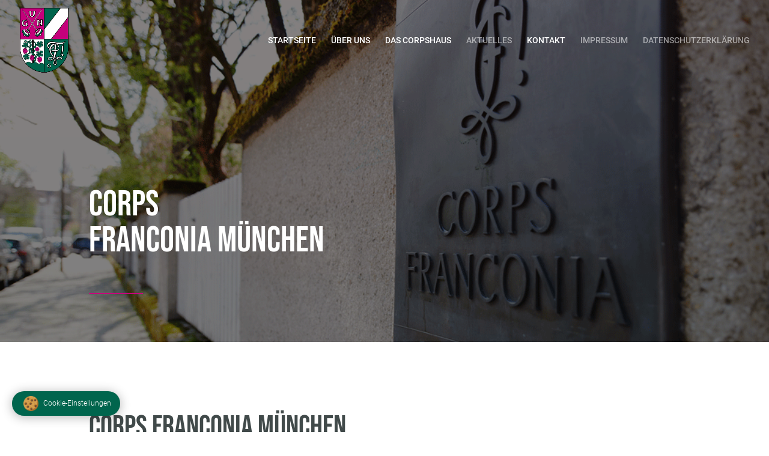

--- FILE ---
content_type: text/css
request_url: https://www.franconia-muenchen.de/wp-content/themes/omazing/style.css?ver=6.9
body_size: 279
content:
/*
 Theme Name:     Omazing Theme
 Theme URI:      http://www.omazing.de
 Description:    Omazing Theme
 Author:         Johannes Penzel - Omazing Online Marketing Agentur
 Author URI:     https://www.omazing.de
 Template:       Divi
 Version:        1.0.0
*/
 
/* =Ab hier kannst du deine CSS-Anpassungen eintragen
------------------------------------------------------- */

--- FILE ---
content_type: text/css
request_url: https://www.franconia-muenchen.de/wp-content/et-cache/15/et-core-unified-15.min.css?ver=1759807766
body_size: 880
content:
#top-menu li a{font-weight:500}#top-menu-nav>ul>li>a:hover{color:#fff;opacity:1}.et-fixed-header .container.et_menu_container{background:rgba(0,0,0,0.8)}div#n2-ss-2 .n2-style-f58d52632d016e4532dc73de3ceef8d2-simple{background:#00654d}p{font-family:'Roboto',sans-serif}.cssload-loader{width:50px!important;height:50px!important}::-moz-selection{background:#00654d;color:#fff}::selection{background:#00654d;color:#fff}@media only screen and (max-width:980px){#main-header{background-color:rgba(0,0,0,0.8)!important}.et-fixed-header .container.et_menu_container{background:transparent!important}.mobile_menu_bar:before{color:#fff!important}#mobile_menu .current-menu-item a{color:#fff!important}}.et_mobile_menu{border-top:2px solid #00654d}.mobile_menu_bar:before{font-size:38px}.mobile_menu_bar:after{content:'MENU';position:absolute;display:inline-block;left:-80%;top:30%;font-size:10px;color:#fff}.et_pb_blurb_position_left .et_pb_blurb_container{padding-left:5px!important}

--- FILE ---
content_type: text/css
request_url: https://www.franconia-muenchen.de/wp-content/et-cache/15/et-core-unified-tb-61-deferred-15.min.css?ver=1759807767
body_size: 1805
content:
.et_pb_section_0_tb_footer.et_pb_section{padding-top:50px;padding-bottom:50px;background-color:#303939!important}.et_pb_section_0_tb_footer{z-index:5!important}.et_pb_row_0_tb_footer.et_pb_row{padding-top:0px!important;padding-bottom:0px!important;margin-top:0px!important;margin-bottom:0px!important;padding-top:0px;padding-bottom:0px}.et_pb_row_0_tb_footer,body #page-container .et-db #et-boc .et-l .et_pb_row_0_tb_footer.et_pb_row,body.et_pb_pagebuilder_layout.single #page-container #et-boc .et-l .et_pb_row_0_tb_footer.et_pb_row,body.et_pb_pagebuilder_layout.single.et_full_width_page #page-container #et-boc .et-l .et_pb_row_0_tb_footer.et_pb_row{max-width:1170px}.et_pb_text_0_tb_footer.et_pb_text,.et_pb_text_1_tb_footer.et_pb_text{color:#FFFFFF!important}.et_pb_text_0_tb_footer{line-height:1em;text-transform:uppercase;font-size:40px;letter-spacing:-1px;line-height:1em}.et_pb_icon_0_tb_footer .et_pb_icon_wrap{padding-top:0px!important;padding-bottom:0px!important}.et_pb_icon_0_tb_footer .et_pb_icon_wrap .et-pb-icon{transition:color 300ms ease 0ms;font-family:ETmodules!important;font-weight:400!important;color:#FFFFFF;font-size:45px}.et_pb_icon_0_tb_footer{text-align:center}.et_pb_icon_0_tb_footer .et_pb_icon_wrap .et-pb-icon:hover{color:#00654d}.et_pb_text_1_tb_footer{font-family:'Roboto',sans-serif;font-weight:300}.et_pb_text_1_tb_footer.et_pb_text a{color:#00654d!important}.et_pb_text_1_tb_footer a{text-decoration:underline}@media only screen and (max-width:980px){.et_pb_text_0_tb_footer{font-size:40px}.et_pb_icon_0_tb_footer{margin-left:auto;margin-right:auto}}@media only screen and (min-width:768px) and (max-width:980px){.et_pb_icon_0_tb_footer{display:none!important}}@media only screen and (max-width:767px){.et_pb_text_0_tb_footer{font-size:30px;margin-bottom:20px!important}.et_pb_icon_0_tb_footer{display:none!important;margin-left:auto;margin-right:auto}}